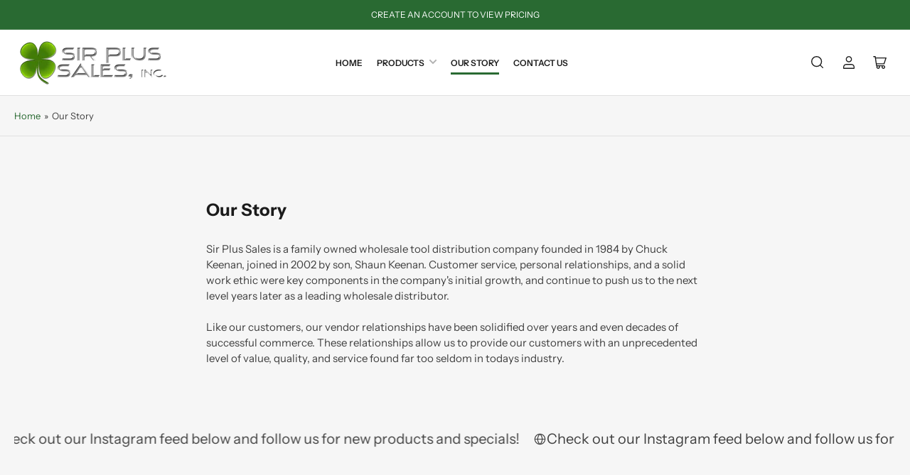

--- FILE ---
content_type: text/css
request_url: https://sirplussales.com/cdn/shop/t/17/assets/section-scrolling-elements.css?v=134367933203018675511730749808
body_size: -216
content:
@keyframes scrolling-elements{0%{transform:translate(0)}to{transform:translate(-100%)}}.section-scrolling-elements-wrapper:not(.section-scrolling-elements-wrapper-fullwidth) .block-section-padded{padding-left:2rem;padding-right:2rem;border-radius:var(--border-radius-base)}@media (min-width: 990px){.section-scrolling-elements-wrapper:not(.section-scrolling-elements-wrapper-fullwidth) .block-section-padded{padding-left:4rem;padding-right:4rem}}.scrolling-elements-container{overflow:hidden;display:flex;align-items:center}.scrolling-elements-wrap{display:inline-flex;align-items:center;max-width:100%;font-size:max(calc(var(--scrolling-speed-font-size) * .75),1.6rem);color:var(--scrolling-elements-foreground-color, rgb(var(--color-foreground)))}@media (min-width: 990px){.scrolling-elements-wrap{font-size:var(--scrolling-speed-font-size)}}.scrolling-elements-group{display:flex;align-items:center;animation:scrolling-elements var(--scrolling-elements-speed) linear infinite;grid-gap:0}.scrolling-elements-container.pause-on-hover:hover .scrolling-elements-group{animation-play-state:paused}.scrolling-elements-content{display:flex;align-items:center;padding:0 max(calc(var(--scrolling-speed-font-size) / 2.5),1rem);grid-gap:max(calc(var(--scrolling-speed-font-size) / 2.75),1rem)}.scrolling-elements-text{white-space:nowrap;line-height:normal}.scrolling-elements-text a{color:currentColor}.scrolling-elements-text a:hover{text-decoration:underline}.scrolling-elements-icon{line-height:0}.scrolling-elements-icon svg{width:.95em;height:.95em}.scrolling-elements-icon svg path{fill:currentColor}
/*# sourceMappingURL=/cdn/shop/t/17/assets/section-scrolling-elements.css.map?v=134367933203018675511730749808 */


--- FILE ---
content_type: text/css
request_url: https://sirplussales.com/cdn/shop/t/17/assets/section-footer.css?v=84147317664869606771730749808
body_size: 88
content:
.footer-blocks{border-top:1px solid var(--color-border)}.footer-blocks-wrapper{padding:4.5rem 0;row-gap:3.5rem;font-size:calc(var(--font-body-scale) * 1.5rem)}@media (min-width: 990px){.footer-blocks-wrapper{row-gap:0;padding:7rem 0}}.footer-blocks-wrapper a:hover{color:rgb(var(--color-accent-1))}.footer-info-wrapper{border-top:1px solid var(--color-border)}.footer-info{display:flex;flex-direction:column;align-items:center;text-align:center;padding:1.5rem 0;font-size:calc(var(--font-body-scale) * 1.2rem)}@media (min-width: 990px){.footer-info{flex-direction:row;justify-content:space-between;text-align:left}.footer-info-center{flex-direction:row;justify-content:center;text-align:center}}.footer-info a{color:rgb(var(--color-foreground));text-underline-offset:.3rem;text-decoration-thickness:.1rem;text-decoration-color:transparent;transition:text-decoration .18s ease}.footer-info a:hover{text-decoration:underline}.footer-info-start,.footer-info-end{display:flex;align-items:center;flex-direction:column;margin-top:1rem;grid-gap:.5rem}@media (min-width: 990px){.footer-info-start,.footer-info-end{flex-direction:row;grid-gap:1.5rem;margin:0}.footer-info-start{grid-gap:0}}.footer-social-links-wrap .list-social{justify-content:center}.widget-title{font-size:calc(var(--font-body-scale) * 1.8rem)}.widget-media{margin-bottom:var(--spacing-base-1)}.widget-media img{border-radius:var(--border-radius-base)}.newsletter-form{position:relative;margin:1rem auto 0;flex:none}.newsletter-form [type=email]{height:5.5rem}.newsletter-form [type=submit]{position:absolute;right:3px;top:3px;height:calc(100% - 6px);min-height:0;min-width:0;border-radius:calc(var(--inputs-radius) / 2);text-transform:none}@media (min-width: 990px){.newsletter-form{margin:0;flex:auto}}@media (min-width: 750px){.newsletter-form{flex:auto;max-width:40rem}}.newsletter-form .form-status{margin:1rem 0 0}.newsletter-form-input-wrap{position:relative}.newsletter-form-success-title{margin:0}.checkbox-newsletter-consent{margin:1.5rem 0 0;display:flex;gap:.5em;font-weight:400;font-size:calc(var(--font-body-scale) * 1.3rem)}.checkbox-newsletter-consent [type=checkbox]{margin:0;flex:none;width:1.6rem;height:1.6rem}.newsletter-description{margin-bottom:3rem}.checkbox-newsletter-consent .rte{color:rgba(var(--color-foreground),.65)}.footer-newsletter [type=email]{background-color:rgb(var(--color-background));color:rgb(var(--color-foreground))}.footer-follow-on-shop{margin-top:1rem;margin-bottom:1rem}@media (min-width: 990px){.footer-follow-on-shop{margin:0;display:flex;justify-content:flex-end;text-align:right}.footer-follow-on-shop:only-child{justify-content:flex-start;text-align:left}}
/*# sourceMappingURL=/cdn/shop/t/17/assets/section-footer.css.map?v=84147317664869606771730749808 */


--- FILE ---
content_type: text/javascript
request_url: https://sirplussales.com/cdn/shop/t/17/assets/scrolling-elements.js?v=97492739722825656781730749808
body_size: -533
content:
customElements.get("scrolling-elements")||customElements.define("scrolling-elements",class extends HTMLElement{constructor(){super()}connectedCallback(){const container=this.querySelector(".scrolling-elements-wrap");let groups=Array.from(container.querySelectorAll(".scrolling-elements-group")),totalWidth=0;const calculateTotalWidth=()=>{totalWidth=groups.reduce((acc,group)=>acc+group.offsetWidth,0)};for(calculateTotalWidth();totalWidth<window.innerWidth;){const newGroups=[];groups.forEach(group=>{const clone=group.cloneNode(!0);container.appendChild(clone),newGroups.push(clone)}),groups=groups.concat(newGroups),calculateTotalWidth()}}});
//# sourceMappingURL=/cdn/shop/t/17/assets/scrolling-elements.js.map?v=97492739722825656781730749808
